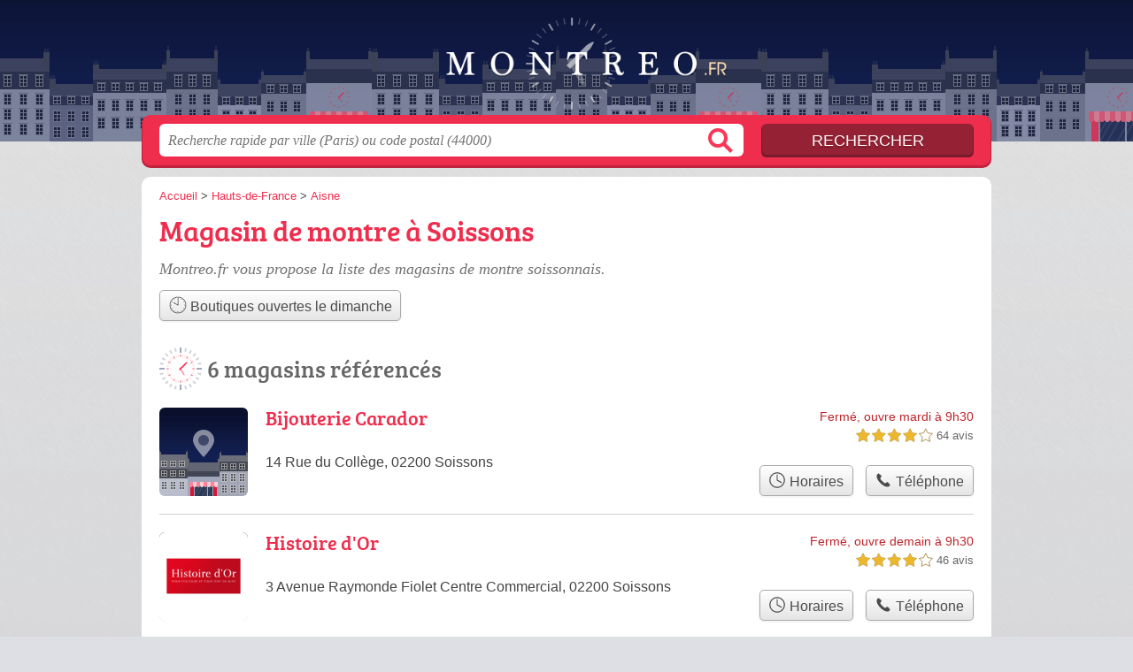

--- FILE ---
content_type: text/html; charset=utf-8
request_url: https://montreo.fr/02/soissons/
body_size: 8127
content:
<!DOCTYPE html>
<html lang="fr">
<head>
    <link rel="icon" type="image/png" href="/favicon.png"/>
<link rel="apple-touch-icon" href="/apple-touch-icon.png">
<link rel="apple-touch-icon" sizes="76x76" href="/apple-touch-icon-76x76.png">
<link rel="apple-touch-icon" sizes="120x120" href="/apple-touch-icon-120x120.png">
<link rel="apple-touch-icon" sizes="152x152" href="/apple-touch-icon-152x152.png">



<meta charset="utf-8">
<meta name="viewport" content="width=device-width, initial-scale=1">
<title>Montres Soissons - Horlogeries 02200</title>
<meta name="csrf-token" content="yPYo2ZBCZmd5prmeOj051BLL5bYu3K3ejXMVfzul">
<meta name="description" content="Retrouvez tous les magasins de montres et horlogeries à Soissons (02200) : horaires, adresse, téléphone &amp; rendez-vous.">

<meta name="msapplication-TileImage" content="/ms-tile.png"/>
<meta name="msapplication-TileColor" content="#ffffff"/>

    <link rel="preload" href="https://montreo.fr/build/assets/breeserif-regular-webfont-DYs39vFH.woff2" as="font" type="font/woff2"/>

<script>
    window.viewPortWidth = Math.max(document.documentElement.clientWidth, window.innerWidth || 0);
    window.spwidth = window.innerWidth || document.documentElement.clientWidth || document.body.clientWidth;
    window.spBBInserted = window.spSqrInserted = window.spMobInserted = 0;
    window.inssense=function(e,n,i,d,s,a,t){if(loadsense(),t=typeof t<"u"&&t!==null?t:!1,a=typeof a<"u"&&a!==null?a:!1,d=typeof d<"u"&&d!==null?d:0,viewPortWidth<d||(s=typeof s<"u"&&s!==null?s:99999999,viewPortWidth>s))return!1;let l=0,o;e==="auto"&&n==="auto"?(o='<ins class="adsbygoogle" style="display:block" data-ad-client="ca-pub-2478488084860860" data-ad-slot="'+i+'" data-ad-format="auto" data-full-width-responsive="true"></ins>',l=500):o='<ins class="adsbygoogle" style="display:inline-block;width:'+e+"px;height:"+n+'px" data-ad-client="ca-pub-2478488084860860" data-ad-slot="'+i+'"></ins>',a&&(o='<div style="text-align:center">'+o+"</div>"),t!==!1&&document.getElementById(t)?document.getElementById(t).innerHTML=o:document.write(o),setTimeout(function(){(adsbygoogle=window.adsbygoogle||[]).push({})},l)};window.loadsense=function(){if(!window.senseloaded){let e=document.createElement("script");e.type="text/javascript",e.async=!0,e.src="https://pagead2.googlesyndication.com/pagead/js/adsbygoogle.js";let n=document.getElementsByTagName("script")[0];n.parentNode.insertBefore(e,n),window.senseloaded=!0}};window.pjfb=function(e,n,i,d,s){e==="pjItemTop"||e==="pjItemSide"?inssense(300,250,s,null,null,!0,e):n===i===d===s?inssense("auto","auto",n,null,null,null,e):viewPortWidth>980?inssense(800,100,n,null,null,null,e):viewPortWidth>760?inssense(600,100,i,null,null,null,e):viewPortWidth>540?inssense(400,75,d,null,null,null,e):viewPortWidth>300&&inssense(300,250,s,null,null,!0,e)};window.pjnit=function(e){typeof pjwhat>"u"&&(window.pjwhat=e,window.pjver="v3",window.pjInserted=0,window.pjBlockToNbRes={},window.pjInsIds=[])};window.listsense=function(e,n,i,d){viewPortWidth>980?inssense(800,100,e):viewPortWidth>760?inssense(600,100,n):viewPortWidth>540?inssense(400,75,i):viewPortWidth>300&&inssense(300,250,d,null,null,!0)};window.shodev=function(e,n,i,d,s){let a={166:{category:"13",id:"bbd20f260b"},46174809:{category:"10",id:"ea9ddadcc8"},984589:{category:"80",id:"1e527e0a9b"},871136:{category:"14",id:"bd88546f78"},162:{category:"153",id:"a291f532b7"},48662:{category:"72",id:"d4dc558722"},125885:{category:"123",id:"000e89c4ad"},259963:{category:"22",id:"e66086cf90"},89663:{category:"78",id:"7aad988729"},418893:{category:"25",id:"4e3b158b47"},225874:{category:"8",id:"12ffc7b41a"},156:{category:"7",id:"53c9f312c0"},887451:{category:"145",id:"d484a328f6"},326233:{category:"1",id:"30fba2cb1e"},224333:{category:"159",id:"349ef956ba"},147445:{category:"47",id:"d8d89d375b"},886358:{category:"28",id:"d7caed3563"},557561:{category:"11",id:"f224b82d06"},899657:{category:"165",id:"5a55a467e9"},72:{category:"72",id:"vfedb9dd71fd"}};if(!(e in a))return;n=typeof n<"u"?n:"#7a7a7a",i=typeof i<"u"?i:"#4b4b4b",n=n.startsWith("#")?n:"#"+n,i=i.startsWith("#")?i:"#"+i,d=typeof d<"u"?d:"#fff",s=typeof s<"u"?s:"Demande de devis en ligne";let t=document.getElementsByClassName("intro");t.length<1&&(t=document.getElementsByClassName("others")),t.length>=1&&!t[t.length-1].classList.contains("info")&&(t=t[t.length-1],window.ifrshown=!1,window.showif=function(){if(!ifrshown){t.innerHTML+='<div id="v'+a[e].id+'d"></div>',window.vud_partenaire_id="1561",window.vud_categorie_id=a[e].category;let l=document.createElement("script");l.type="text/javascript",l.src="//www.viteundevis.com/"+a[e].id+"/"+vud_partenaire_id+"/"+vud_categorie_id+"/";let o=document.getElementsByTagName("script")[0];o.parentNode.insertBefore(l,o)}ifrshown=!0},t.innerHTML+='<br/><br/><a id="devisbtn" href="javascript:void(0)" onclick="showif()" style="box-shadow: 0 3px '+i+"; font-family: 'Lucida Grande', Arial; padding : 5px; font-style: normal; display: inline-block; background: "+n+"; color : "+d+'; border-radius: 5px;">'+s+"</a>")};

</script>

<style>
    svg {
        width: 16px;
    }
</style>

<link rel="preload" as="style" href="https://montreo.fr/build/assets/style-qVoleEDF.css" /><link rel="preload" as="style" href="https://montreo.fr/build/assets/main-CxqXbuzu.css" /><link rel="modulepreload" href="https://montreo.fr/build/assets/script-DCo9Vav5.js" /><link rel="stylesheet" href="https://montreo.fr/build/assets/style-qVoleEDF.css" data-navigate-track="reload" /><link rel="stylesheet" href="https://montreo.fr/build/assets/main-CxqXbuzu.css" data-navigate-track="reload" /><script type="module" src="https://montreo.fr/build/assets/script-DCo9Vav5.js" data-navigate-track="reload"></script>
<script>
    function askGeo(redirectTo = null) {
        if ("geolocation" in navigator) {
            var timeoutVal = 10 * 1000;
            var maxAge = 5 * 60 * 1000;
            redirectTo = redirectTo ?? window.location.pathname;
            navigator.geolocation.getCurrentPosition(function (position) {
                window.location = window.location.origin + redirectTo + "?lat=" + position.coords.latitude + "&long=" + position.coords.longitude;
            }, function (error) {
                var errors = {
                    2: 'Votre position n\'est pas accessible',
                    3: 'Problème dans la recherche de position'
                };
                if (error.code == 2 || error.code == 3) {
                    alert("Erreur : " + errors[error.code]);
                } else {
                    alert("Impossible de vos géolocaliser, désolé.");
                }
            }, {enableHighAccuracy: true, timeout: timeoutVal, maximumAge: maxAge});
        } else {
            alert('Votre navigateur ne supporte pas la géolocalisation, désolé.');
        }
    }
</script>
    <script>
  (function(i,s,o,g,r,a,m){i['GoogleAnalyticsObject']=r;i[r]=i[r]||function(){
  (i[r].q=i[r].q||[]).push(arguments)},i[r].l=1*new Date();a=s.createElement(o),
  m=s.getElementsByTagName(o)[0];a.async=1;a.src=g;m.parentNode.insertBefore(a,m)
  })(window,document,'script','//www.google-analytics.com/analytics.js','ga');

  blop = '51912229';
  ga('create', 'UA-'+blop+'-16', 'auto');
  ga('send', 'pageview');

</script>
</head>
<body class="">
<header id="h">
    <div class="c">
        <a href="/" class="logo">Montreo.fr</a>
    </div>
</header>
<div id="s">
    <div class="c">

        <form method="get" action="/recherche">
            <fieldset>
                <input class="text" type="text" name="q"
                       value=""
                       placeholder="Recherche rapide par ville (Paris) ou code postal (44000)"
                       autocomplete="off"/>
                <input class="submit" type="submit" value="Rechercher"/>
            </fieldset>
        </form>

    </div>
</div>

<style>.fc-consent-root h2:before {
        content: none;
    }</style>

<div id="p">
    <div class="c">
                    <ol vocab="https://schema.org/" typeof="BreadcrumbList" class="bread"><li property="itemListElement" typeof="ListItem"><a property="item" typeof="WebPage" href="/"><span property="name">Accueil</span></a><meta property="position" content="0"><span class="sepa">&nbsp;&gt;&nbsp;</span></li><li property="itemListElement" typeof="ListItem"><a property="item" typeof="WebPage" href="/hauts-de-france/"><span property="name">Hauts-de-France</span></a><meta property="position" content="1"><span class="sepa">&nbsp;&gt;&nbsp;</span></li><li property="itemListElement" typeof="ListItem"><a property="item" typeof="WebPage" href="/02/"><span property="name">Aisne</span></a><meta property="position" content="2"></li></ol>

        
        <div class="bw">

        
        <h1>Magasin de montre à Soissons</h1>

                    <p class="intro">
                Montreo.fr vous propose la liste des <em>magasins de montre soissonnais</em>.
            </p>

            
            <ul class="displays">
                    <li><div class="greyBtn"><span><a href="/02/soissons/ouvert-dimanche"><svg class="specialOpenIcon" version="1.1" viewBox="0 0 100 100" xmlns="http://www.w3.org/2000/svg"><g><path
                                    d="m50 96.875c-25.848 0-46.875-21.027-46.875-46.875s21.027-46.875 46.875-46.875 46.875 21.027 46.875 46.875-21.027 46.875-46.875 46.875zm0-90c-23.777 0-43.125 19.348-43.125 43.125s19.348 43.125 43.125 43.125 43.125-19.348 43.125-43.125-19.348-43.125-43.125-43.125z"/><path d="m84.145 28.125l1.8594 3.2578-3.5156 2.0078-1.8594-3.2578z"/><path d="m86.449 48.125h4.0508v3.75h-4.0508z"/><path d="m51.863 85.465l0.019531 4.0547-3.75 0.019531-0.019531-4.0547z"/><path d="m30.148 80.625l3.2461 1.875-2.0273 3.5078-3.2461-1.875z"/><path d="m82.504 66.594l3.5039 2.0312-1.8789 3.2422-3.5039-2.0312z"/><path d="m69.848 80.617l2.0273 3.5078-3.2461 1.875-2.0273-3.5078z"/><path d="m68.621 13.996l3.2461 1.875-2.0234 3.5039-3.2461-1.875z"/><path d="m17.316 66.262l1.8594 3.2578-3.5156 2.0078-1.8594-3.2578z"/><path d="m9.5 48.125h4.0508v3.75h-4.0508z"/><path d="m15.945 28.008l3.5039 2.0312-1.8828 3.2461-3.5039-2.0312z"/><path d="m31.375 13.996l2.0234 3.5078-3.2461 1.875-2.0234-3.5078z"/><path
            d="m51.875 47.707v-37.129c0-1.0352-0.83984-1.875-1.875-1.875s-1.875 0.83984-1.875 1.875v36.172l-22.223-12.824c-0.89453-0.51953-2.043-0.21094-2.5625 0.6875-0.51953 0.89453-0.21094 2.043 0.6875 2.5625l23.043 13.305c0.23047 1.4102 1.4492 2.4961 2.9297 2.4961 1.6406 0 2.9766-1.3359 2.9766-2.9766 0-0.92578-0.4375-1.7461-1.1016-2.293z"/></g></svg> Boutiques ouvertes le  dimanche</a></span></div></li>
                </ul>
        
        

                    
            
                        </div>

    
            
        
            
    <div class="section items">
        <h2>6 magasins référencés</h2>

        <span id="slg" data-slg="02200"></span>
    <div class="item hasrt nfolvl3">
            <h3>
            <a href="/02/soissons/bijouterie-carador-5j2">Bijouterie Carador</a>
        </h3>
    
    <p class="sub">14 Rue du Collège, 02200 Soissons</p>

    
                        <p class="oprt more dos">
                                <!-- opnow data-id="5j2" -->
            
                    
                            
                <span class="closedNow">Fermé, ouvre mardi à 9h30</span>
                            <!-- /opnow -->
                                                    <span class="sep">-</span>
                                <span class="shortRatings"><span class="ratings r40">
            <svg class="svgratings">
                <use xlink:href="#stars-4-0-star"/>
            </svg>
            4,0 étoiles sur 5</span>
            <span class="ratingsStats">64 avis</span>
        </span>
                <br/>
                </p>
            
        <p class="more tpsv ">
                

        
            </p>

    
    <div class="btn" id="c5j2">
                                    <a href="/02/soissons/bijouterie-carador-5j2#horaires" class="greyBtn c-button__openings">
                    <span><svg viewBox="0 0 100 100"><use xlink:href="#icon-openings"/></svg> Horaires</span>
                </a>
                                        <a href="/02/soissons/bijouterie-carador-5j2#telephone" class="c2call greyBtn c-button__phone" type="button" data-c2call="/02/soissons/bijouterie-carador-5j2/tel">
                    <span><svg viewBox="0 0 100 100"><use xlink:href="#icon-phone"/></svg> Téléphone</span>
                </a>
                        </div>
    <div class="illu">
            </div>
    <a class="mobileLink" href="/02/soissons/bijouterie-carador-5j2">
        <span>Bijouterie Carador</span>
    </a>
</div>

    
    

    <div class="item hasrt nfolvl3">
            <h3>
            <a href="/02/soissons/histoire-d-or-9js">Histoire d&#039;Or</a>
        </h3>
    
    <p class="sub">3 Avenue Raymonde Fiolet
Centre Commercial, 02200 Soissons</p>

    
                        <p class="oprt more dos">
                                <!-- opnow data-id="9js" -->
            
                    
                            
                <span class="closedNow">Fermé, ouvre demain à 9h30</span>
                            <!-- /opnow -->
                                                    <span class="sep">-</span>
                                <span class="shortRatings"><span class="ratings r40">
            <svg class="svgratings">
                <use xlink:href="#stars-4-0-star"/>
            </svg>
            4,0 étoiles sur 5</span>
            <span class="ratingsStats">46 avis</span>
        </span>
                <br/>
                </p>
            
        <p class="more tpsv ">
                

        
            </p>

    
    <div class="btn" id="c9js">
                                    <a href="/02/soissons/histoire-d-or-9js#horaires" class="greyBtn c-button__openings">
                    <span><svg viewBox="0 0 100 100"><use xlink:href="#icon-openings"/></svg> Horaires</span>
                </a>
                                        <a href="/02/soissons/histoire-d-or-9js#telephone" class="c2call greyBtn c-button__phone" type="button" data-c2call="/02/soissons/histoire-d-or-9js/tel">
                    <span><svg viewBox="0 0 100 100"><use xlink:href="#icon-phone"/></svg> Téléphone</span>
                </a>
                        </div>
    <div class="illu">
                    <img src="https://montreo.fr//m/5/c/histoire-or-4-thumb.jpg?v=1747166723" alt="Histoire d&#039;Or" class="img"/>
            </div>
    <a class="mobileLink" href="/02/soissons/histoire-d-or-9js">
        <span>Histoire d&#039;Or</span>
    </a>
</div>

    
    

    <div class="item hasrt nfolvl3">
            <h3>
            <a href="/02/soissons/l-atelier-bassong-bijoux-brs">L&#039;Atelier Bassong Bijoux</a>
        </h3>
    
    <p class="sub">4 Rue Saint-Martin, 02200 Soissons</p>

    
                        <p class="oprt more dos">
                                <!-- opnow data-id="brs" -->
            
                    
                            <span class="closedNow soonReopen">Fermé, ouvre à 12h30</span>
                            <!-- /opnow -->
                                                    <span class="sep">-</span>
                                <span class="shortRatings"><span class="ratings r50">
            <svg class="svgratings">
                <use xlink:href="#stars-5-0-star"/>
            </svg>
            5,0 étoiles sur 5</span>
            <span class="ratingsStats">21 avis</span>
        </span>
                <br/>
                </p>
            
        <p class="more tpsv ">
                

        
            </p>

    
    <div class="btn" id="cbrs">
                                    <a href="/02/soissons/l-atelier-bassong-bijoux-brs#horaires" class="greyBtn c-button__openings">
                    <span><svg viewBox="0 0 100 100"><use xlink:href="#icon-openings"/></svg> Horaires</span>
                </a>
                                        <a href="/02/soissons/l-atelier-bassong-bijoux-brs#telephone" class="c2call greyBtn c-button__phone" type="button" data-c2call="/02/soissons/l-atelier-bassong-bijoux-brs/tel">
                    <span><svg viewBox="0 0 100 100"><use xlink:href="#icon-phone"/></svg> Téléphone</span>
                </a>
                        </div>
    <div class="illu">
            </div>
    <a class="mobileLink" href="/02/soissons/l-atelier-bassong-bijoux-brs">
        <span>L&#039;Atelier Bassong Bijoux</span>
    </a>
</div>

    
    </div><div class="be wide">
    <script type="text/javascript">
        pjnit("Horloger");
        window.pjPerPage = 2;
        window.pjBlockToNbRes = {
            "pjsleads1" : "3",
            "pjsleads2" : "1",
            "pjsleads3" : "2"
        };

        if(document.getElementById("slg") && pjInserted < pjPerPage) {
            pjInserted++;
            window.pjInsIds[window.pjInsIds.length] = 'pjsleads'+pjInserted;
            document.write('<ins id="pjsleads'+pjInserted+'"></ins>');
        } else {
            listsense(1651160857, 9174427659, 7697694455, 7965001651);
        }
    </script>
</div><div class="items">

    <div class="item hasrt nfolvl3">
            <h3>
            <a href="/02/soissons/pop-bijoux-5ix">Pop Bijoux</a>
        </h3>
    
    <p class="sub">43 Rue Saint-Martin, 02200 Soissons</p>

    
                        <p class="oprt more dos">
                                <!-- opnow data-id="5ix" -->
            
                    
                            
                <span class="closedNow">Fermé, ouvre demain à 14h</span>
                            <!-- /opnow -->
                                                    <span class="sep">-</span>
                                <span class="shortRatings"><span class="ratings r45">
            <svg class="svgratings">
                <use xlink:href="#stars-4-5-star"/>
            </svg>
            4,5 étoiles sur 5</span>
            <span class="ratingsStats">6 avis</span>
        </span>
                <br/>
                </p>
            
        <p class="more tpsv ">
                

        
            </p>

    
    <div class="btn" id="c5ix">
                                    <a href="/02/soissons/pop-bijoux-5ix#horaires" class="greyBtn c-button__openings">
                    <span><svg viewBox="0 0 100 100"><use xlink:href="#icon-openings"/></svg> Horaires</span>
                </a>
                                        <a href="/02/soissons/pop-bijoux-5ix#telephone" class="c2call greyBtn c-button__phone" type="button" data-c2call="/02/soissons/pop-bijoux-5ix/tel">
                    <span><svg viewBox="0 0 100 100"><use xlink:href="#icon-phone"/></svg> Téléphone</span>
                </a>
                        </div>
    <div class="illu">
            </div>
    <a class="mobileLink" href="/02/soissons/pop-bijoux-5ix">
        <span>Pop Bijoux</span>
    </a>
</div>

    
    

    <div class="item hasrt nfolvl3">
            <h3>
            <a href="/02/soissons/prestige-3wk">Prestige</a>
        </h3>
    
    <p class="sub">19 Rue du Collège, 02200 Soissons</p>

    
                        <p class="oprt more dos">
                                <!-- opnow data-id="3wk" -->
            
                    
                            
                <span class="closedNow">Fermé, ouvre mardi à 9h30</span>
                            <!-- /opnow -->
                                                    <span class="sep">-</span>
                                <span class="shortRatings"><span class="ratings r45">
            <svg class="svgratings">
                <use xlink:href="#stars-4-5-star"/>
            </svg>
            4,5 étoiles sur 5</span>
            <span class="ratingsStats">40 avis</span>
        </span>
                <br/>
                </p>
            
        <p class="more tpsv ">
                

        
            </p>

    
    <div class="btn" id="c3wk">
                                    <a href="/02/soissons/prestige-3wk#horaires" class="greyBtn c-button__openings">
                    <span><svg viewBox="0 0 100 100"><use xlink:href="#icon-openings"/></svg> Horaires</span>
                </a>
                                        <a href="/02/soissons/prestige-3wk#telephone" class="c2call greyBtn c-button__phone" type="button" data-c2call="/02/soissons/prestige-3wk/tel">
                    <span><svg viewBox="0 0 100 100"><use xlink:href="#icon-phone"/></svg> Téléphone</span>
                </a>
                        </div>
    <div class="illu">
            </div>
    <a class="mobileLink" href="/02/soissons/prestige-3wk">
        <span>Prestige</span>
    </a>
</div>

    
    

    <div class="item last hasrt nfolvl3">
            <h3>
            <a href="/02/soissons/temps-et-merveilles-4ns">Temps et Merveilles</a>
        </h3>
    
    <p class="sub">10 place Fernand Marquigny, 02200 Soissons</p>

    
                        <p class="oprt more dos">
                                <!-- opnow data-id="4ns" -->
            
                    
                            
                <span class="closedNow">Fermé, ouvre mardi à 9h30</span>
                            <!-- /opnow -->
                                                    <span class="sep">-</span>
                                <span class="shortRatings"><span class="ratings r45">
            <svg class="svgratings">
                <use xlink:href="#stars-4-5-star"/>
            </svg>
            4,5 étoiles sur 5</span>
            <span class="ratingsStats">79 avis</span>
        </span>
                <br/>
                </p>
            
        <p class="more tpsv ">
                

        
            </p>

    
    <div class="btn" id="c4ns">
                                    <a href="/02/soissons/temps-et-merveilles-4ns#horaires" class="greyBtn c-button__openings">
                    <span><svg viewBox="0 0 100 100"><use xlink:href="#icon-openings"/></svg> Horaires</span>
                </a>
                                        <a href="/02/soissons/temps-et-merveilles-4ns#telephone" class="c2call greyBtn c-button__phone" type="button" data-c2call="/02/soissons/temps-et-merveilles-4ns/tel">
                    <span><svg viewBox="0 0 100 100"><use xlink:href="#icon-phone"/></svg> Téléphone</span>
                </a>
                        </div>
    <div class="illu">
            </div>
    <a class="mobileLink" href="/02/soissons/temps-et-merveilles-4ns">
        <span>Temps et Merveilles</span>
    </a>
</div>

    
    





    <svg id="stars" style="display: none;" version="1.1">
    <symbol id="stars-full-star" class="stars-full-star" viewBox="0 0 102 18">
        <path d="M9.5 14.25l-5.584 2.936 1.066-6.218L.465 6.564l6.243-.907L9.5 0l2.792 5.657 6.243.907-4.517 4.404 1.066 6.218Z" />
    </symbol>

    <symbol id="stars-empty-star" class="stars-empty-star" viewBox="0 0 102 18">
        <path d="M9.5 14.25l-5.584 2.936 1.066-6.218L.465 6.564l6.243-.907L9.5 0l2.792 5.657 6.243.907-4.517 4.404 1.066 6.218Z" />
    </symbol>

    <symbol id="stars-half-star" viewBox="0 0 102 18">
        <path d="M9.5 14.25l-5.584 2.936 1.066-6.218L.465 6.564l6.243-.907L9.5 0" />
    </symbol>

    <symbol id="stars-all-star" viewBox="0 0 102 18">
        <use xlink:href="#stars-empty-star" />
        <use xlink:href="#stars-empty-star" transform="translate(21)" />
        <use xlink:href="#stars-empty-star" transform="translate(42)" />
        <use xlink:href="#stars-empty-star" transform="translate(63)" />
        <use xlink:href="#stars-empty-star" transform="translate(84)" />
    </symbol>

    <symbol id="stars-0-0-star" viewBox="0 0 102 18">
        <use xlink:href="#stars-all-star"/>
    </symbol>

    <symbol id="stars-0-5-star" viewBox="0 0 102 18">
        <use xlink:href="#stars-0-0-star" />
        <use xlink:href="#stars-half-star" />
    </symbol>

    <symbol id="stars-1-0-star" viewBox="0 0 102 18">
        <use xlink:href="#stars-0-0-star" />
        <use xlink:href="#stars-full-star" />
    </symbol>

    <symbol id="stars-1-5-star" viewBox="0 0 102 18">
        <use xlink:href="#stars-1-0-star" />
        <use xlink:href="#stars-half-star" transform="translate(21)" />
    </symbol>

    <symbol id="stars-2-0-star" viewBox="0 0 102 18">
        <use xlink:href="#stars-1-0-star" />
        <use xlink:href="#stars-full-star" transform="translate(21)" />
    </symbol>

    <symbol id="stars-2-5-star" viewBox="0 0 102 18">
        <use xlink:href="#stars-2-0-star" />
        <use xlink:href="#stars-half-star" transform="translate(42)" />
    </symbol>

    <symbol id="stars-3-0-star" viewBox="0 0 102 18">
        <use xlink:href="#stars-2-0-star" />
        <use xlink:href="#stars-full-star" transform="translate(42)" />
    </symbol>

    <symbol id="stars-3-5-star" viewBox="0 0 102 18">
        <use xlink:href="#stars-3-0-star" />
        <use xlink:href="#stars-half-star" transform="translate(63)" />
    </symbol>

    <symbol id="stars-4-0-star" viewBox="0 0 102 18">
        <use xlink:href="#stars-3-0-star" />
        <use xlink:href="#stars-full-star" transform="translate(63)" />
    </symbol>

    <symbol id="stars-4-5-star" viewBox="0 0 102 18">
        <use xlink:href="#stars-4-0-star" />
        <use xlink:href="#stars-half-star" transform="translate(84)" />
    </symbol>

    <symbol id="stars-5-0-star" viewBox="0 0 102 18">
        <use xlink:href="#stars-4-0-star" />
        <use xlink:href="#stars-full-star" transform="translate(84)" />
    </symbol>
</svg>

    <svg style="display: none;" version="1.1">
    <symbol id="icon-info" viewBox="0 0 100 100">
        <path d="m62.078 27.457c1.9492-1.8164 2.9219-4.0156 2.9219-6.5977 0-2.5781-0.97266-4.7773-2.9219-6.6094-1.9492-1.8281-4.293-2.75-7.0352-2.75-2.7344 0-5.0977 0.92188-7.0586 2.75-1.9492 1.832-2.9375 4.0312-2.9375 6.6094 0 2.582 0.98828 4.7812 2.9375 6.5977 1.9609 1.8125 4.3242 2.7227 7.0586 2.7227 2.7422 0 5.0859-0.91016 7.0352-2.7227zm-4.4922 60.625c3.5156-1.6484 5.375-4.7383 3.5508-6.1562-1.0547-0.8125-2.4336 0.53516-3.4414 0.53516-2.1602 0-3.6836-0.35547-4.5586-1.0664-0.88672-0.71875-1.3125-2.0508-1.3125-4.0156 0-0.78516 0.125-1.9375 0.39453-3.457 0.26953-1.5273 0.58203-2.8906 0.91797-4.082l4.1797-14.797c0.39062-1.3594 0.68359-2.8555 0.83984-4.4766 0.14453-1.6406 0.22266-2.7734 0.22266-3.4141 0-3.1133-1.0977-5.6523-3.2812-7.6055-2.1758-1.9492-5.2891-2.9297-9.3203-2.9297-2.2422 0-4.6289 0.32812-7.125 1.1953-4.8945 1.7188-3.8086 5.9844-2.7227 5.9844 2.207 0 3.6836 0.375 4.4688 1.1211 0.78516 0.74219 1.1875 2.0625 1.1875 3.9648 0 1.043-0.14453 2.2188-0.39063 3.4844-0.25781 1.2695-0.55859 2.625-0.94141 4.043l-4.1992 14.855c-0.35938 1.5625-0.62891 2.957-0.80859 4.1992-0.16797 1.2422-0.24609 2.4531-0.24609 3.6445 0 3.0469 1.1211 5.5625 3.3711 7.5508 2.2539 1.9922 5.7148 3.8398 9.7695 3.8398 2.6328 0 6.3945-0.98047 9.4453-2.418z"/>
    </symbol>
    <symbol id="icon-phone" viewBox="0 0 100 100">
        <path
            d="m12.312 24.324s0.30078-3.3047 3.0039-6.6055c3.0039-3.6055 5.1055-5.1055 5.1055-5.1055s1.5-1.5 3.9023 0.30078c2.4023 1.8008 13.215 11.109 13.215 11.109s3.0039 3.6055 1.5 6.3047c-1.8008 2.7031-6.9062 7.8086-6.9062 7.8086s-0.90234 1.2031 1.2031 5.1055c3.0039 5.707 18.02 20.723 23.422 23.422 3.9023 2.1016 5.1055 1.2031 5.1055 1.2031s5.4062-5.1055 8.1094-6.6055c2.7031-1.8008 6.0078 1.5 6.0078 1.5s9.3086 10.512 11.109 13.215c1.8008 2.4023 0.30078 3.6055 0.30078 3.6055s-1.5 2.4023-4.8047 5.1055c-3.6055 2.7031-6.6055 3.0039-6.6055 3.0039-24.926 4.5039-68.168-38.738-63.664-63.363z"
            fill-rule="evenodd"/>
    </symbol>
    <symbol id="icon-openings" viewBox="0 0 100 100">
        <path
            d="m50 6c-24.266 0-44 19.734-44 44s19.734 44 44 44 44-19.734 44-44-19.734-44-44-44zm0 6c21.023 0 38 16.977 38 38s-16.977 38-38 38-38-16.977-38-38 16.977-38 38-38zm0 6c-1.6562 0-3 1.3438-3 3v29c0 1.1094 0.60547 2.0742 1.5 2.5938l23.375 13.5c1.4336 0.82812 3.2656 0.33984 4.0938-1.0938s0.33984-3.2656-1.0938-4.0938l-21.875-12.625v-27.281c0-1.6562-1.3438-3-3-3z"/>
    </symbol>
</svg>

        
    </div>
    
    
    
            <div class="section">
            <p>
                Montreo recense également d'autres horlogeries dans l'Aisne, comme : un <a href="/02/saint-quentin/">horlogerie près de Saint-Quentin</a>, les  <a href="/02/laon/">horlogeries à Laon</a>, un <a href="/02/chateau-thierry/">horlogerie à Château-Thierry</a>.
            </p>
        </div>

        <div class="section"><h2 class="info">Réparation Soissons</h2>
<p>
Beaucoup de <em>magasins soissonnais</em> offres différents prestations complémentaires : retouche, réglage, etc.

Si vous souhaitez plus d'info, contactez la boutique en question.</p></div>
        <div class="section">
            <p>
                Retrouvez cette page "<em>magasin de montre Soissons</em>" à l'aide des liens : <a href="/hauts-de-france/">magasin de montre Hauts-de-France</a>, <a href="/02/">magasin de montre 02</a>, <a href="/02/soissons/">magasin de montre Soissons</a>.
            </p>
        </div>

            </div>
</div>

<footer id="f">
    <div class="c">
        <p class="o-p">Montreo - Le Temple de la Montre en France</p>

        <p class="nwk">
</p>

        <p class="copy">&copy; 2026
            <a href="/">Montreo.fr</a>
            <span>-</span>
            <a href="/mentions">Mentions légales</a>
                        -
            <a href="/contact">Contact</a>
        </p>

    </div>

    <div class="illu"></div>

</footer>


<div id="nav">
    <a class="home" href="/" rel="home">
        <svg width="16px" height="16px" version="1.1" viewBox="0 0 100 100" xmlns="http://www.w3.org/2000/svg">
            <path d="m3.5625 58.629h7.9453v32.328c0 1.918 1.6445 3.5625 3.5625 3.5625h23.836c0.27344 0 0.82031 0 1.0977-0.27344v-29.863h19.727v30.137h0.54688 22.738c1.918 0 3.5625-1.6445 3.5625-3.5625v-32.328h9.8633c3.0156 0 4.6562-3.8359 2.4648-6.0273l-45.48-46.027c-1.3711-1.3711-3.5625-1.3711-4.9297 0l-47.398 46.027c-2.1914 1.918-0.82031 6.0273 2.4648 6.0273z"
                  fill-rule="evenodd"/>
        </svg>
        Accueil
    </a>

    <a class="search" id="sButton" href="javascript:void(0)"
       onclick="if (document.querySelector('#s').classList.toggle('on')) document.querySelector('#s input[type=text]').focus()" rel="search">
        <svg width="16px" height="16px" version="1.1" viewBox="0 0 100 100" xmlns="http://www.w3.org/2000/svg">
            <path d="m85.207 79.375l-21.664-21.668c3.332-4.375 5.207-10 5.207-16.043 0-15-12.082-27.082-27.082-27.082s-27.086 12.086-27.086 27.086 12.082 27.082 27.082 27.082c6.043 0 11.457-1.875 16.043-5.207l21.668 21.668c0.83203 0.83203 1.875 1.25 2.918 1.25s2.082-0.41797 2.918-1.25c1.6641-1.668 1.6641-4.168-0.003907-5.8359zm-43.539-18.957c-10.418 0-18.75-8.332-18.75-18.75s8.332-18.75 18.75-18.75 18.75 8.332 18.75 18.75c0 10.414-8.3359 18.75-18.75 18.75z"/>
        </svg>
        Recherche
    </a>
</div>

<script>
    function commonPJFB(id) {
        return false
        // Keep this line below !!!!

    }

    if (window.pjInserted) {
        var _pjsleads = {
            "ads": [],
            "common": {
                "pjwhat": window.pjwhat,
                "pjwhere": document.getElementById("slg").dataset.slg,
                                "pjnbres": "3",
                "pjfallback": 'commonPJFB'
            }
        };

        for (var i = 0; i < window.pjInserted; i++) {
            var pjId = window.pjInsIds[i];
            var pjObj = {"pjid": pjId};
            if (pjId in window.pjBlockToNbRes) {
                pjObj.pjnbres = window.pjBlockToNbRes[pjId];
            }
            _pjsleads.ads[_pjsleads.ads.length] = pjObj;
        }

        (function () {
            var sle = document.createElement('script');
            sle.type = 'text/javascript';
            sle.async = true;
            sle.src = '//sle.pagesjaunes.fr/js/pj_locals.js';
            var s = document.getElementsByTagName('script')[0];
            s.parentNode.insertBefore(sle, s);
        })();
    }
</script>




</body>
</html>


--- FILE ---
content_type: text/css
request_url: https://montreo.fr/build/assets/main-CxqXbuzu.css
body_size: 376
content:
@font-face{font-family:bree_serifregular;font-style:normal;font-weight:400;font-display:auto;src:local("Bree Serif Regular"),url(/build/assets/breeserif-regular-webfont-DYs39vFH.woff2) format("woff2"),url(/build/assets/breeserif-regular-webfont-MGFRbdtB.woff) format("woff"),url(/build/assets/breeserif-regular-webfont-BonCSZlz.ttf) format("truetype");unicode-range:U+000-5FF}html,body{background-image:none;color:#444}h1,h2,h3,h4{font-family:bree_serifregular,sans-serif}h2,h3{color:#666}p.intro{color:#717171}#s input.text{color:#949494}@media screen and (min-width: 960px){html,body{background:linear-gradient(#babcc41a,#0b122f26),url(/build/assets/bg-DV3IEm28.png) center top repeat}}a,h1{color:#ef2d4d}#s .c,.pagination a,.tButton,.op_oo{background:#ef2d4d}#s input.submit{background:#952134;color:#fff}#h,.openings div,.op_l{background-color:#000c40}html,body{background-color:#dedfe4}.section{border-color:#eae9df}.pagination span{background:#eae9df}table th,.openings{background:#d4d2de80}.tButton a{color:#fff}@media screen and (min-width: 900px){h2:before{background-position-x:0;background-position-y:-638px!important}h2.adresse:before{background-position-x:-48px}h2.transport:before{background-position-x:-96px}h2.info:before{background-position-x:-144px}h2.telephone:before{background-position-x:-192px}h2.horaires:before{background-position-x:-240px}}@media screen and (max-width: 540px){#h .c a.logo{background-size:180px auto;background-position:-2px -134px;width:180px;margin-left:-91px;margin-top:-22px}#nav a path{fill:#fbfbfb}}
